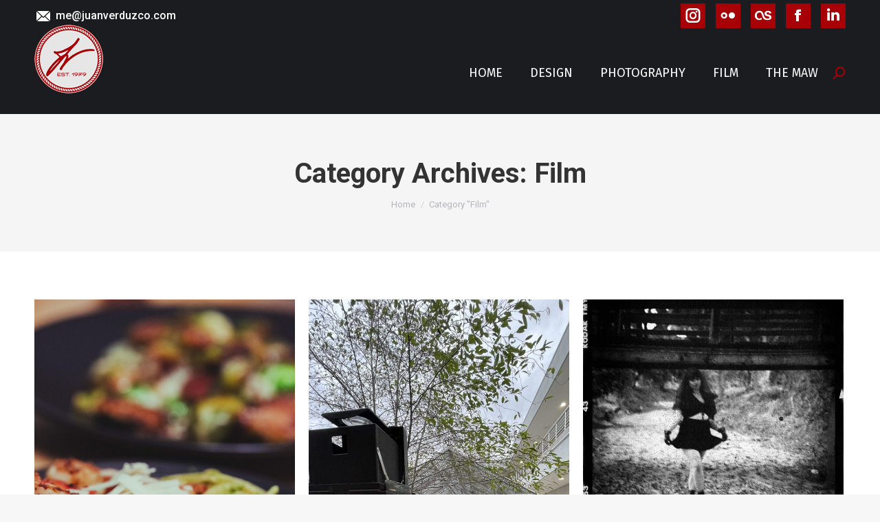

--- FILE ---
content_type: text/html; charset=UTF-8
request_url: https://juanverduzco.com/category/film/
body_size: 18110
content:
<!DOCTYPE html>
<!--[if !(IE 6) | !(IE 7) | !(IE 8)  ]><!-->
<html lang="en-US" class="no-js">
<!--<![endif]-->
<head>
	<meta charset="UTF-8" />
		<meta name="viewport" content="width=device-width, initial-scale=1, maximum-scale=1, user-scalable=0">
		<meta name="theme-color" content="#a80007"/>	<link rel="profile" href="https://gmpg.org/xfn/11" />
	<title>Film &#8211; Juan Verduzco</title>
<meta name='robots' content='max-image-preview:large' />
<link rel='dns-prefetch' href='//maps.googleapis.com' />
<link rel='dns-prefetch' href='//fonts.googleapis.com' />
<link rel='dns-prefetch' href='//c0.wp.com' />
<link rel="alternate" type="application/rss+xml" title="Juan Verduzco &raquo; Feed" href="https://juanverduzco.com/feed/" />
<link rel="alternate" type="application/rss+xml" title="Juan Verduzco &raquo; Comments Feed" href="https://juanverduzco.com/comments/feed/" />
<link rel="alternate" type="application/rss+xml" title="Juan Verduzco &raquo; Film Category Feed" href="https://juanverduzco.com/category/film/feed/" />
<script>
window._wpemojiSettings = {"baseUrl":"https:\/\/s.w.org\/images\/core\/emoji\/14.0.0\/72x72\/","ext":".png","svgUrl":"https:\/\/s.w.org\/images\/core\/emoji\/14.0.0\/svg\/","svgExt":".svg","source":{"concatemoji":"https:\/\/juanverduzco.com\/wp-includes\/js\/wp-emoji-release.min.js?ver=6.1.9"}};
/*! This file is auto-generated */
!function(e,a,t){var n,r,o,i=a.createElement("canvas"),p=i.getContext&&i.getContext("2d");function s(e,t){var a=String.fromCharCode,e=(p.clearRect(0,0,i.width,i.height),p.fillText(a.apply(this,e),0,0),i.toDataURL());return p.clearRect(0,0,i.width,i.height),p.fillText(a.apply(this,t),0,0),e===i.toDataURL()}function c(e){var t=a.createElement("script");t.src=e,t.defer=t.type="text/javascript",a.getElementsByTagName("head")[0].appendChild(t)}for(o=Array("flag","emoji"),t.supports={everything:!0,everythingExceptFlag:!0},r=0;r<o.length;r++)t.supports[o[r]]=function(e){if(p&&p.fillText)switch(p.textBaseline="top",p.font="600 32px Arial",e){case"flag":return s([127987,65039,8205,9895,65039],[127987,65039,8203,9895,65039])?!1:!s([55356,56826,55356,56819],[55356,56826,8203,55356,56819])&&!s([55356,57332,56128,56423,56128,56418,56128,56421,56128,56430,56128,56423,56128,56447],[55356,57332,8203,56128,56423,8203,56128,56418,8203,56128,56421,8203,56128,56430,8203,56128,56423,8203,56128,56447]);case"emoji":return!s([129777,127995,8205,129778,127999],[129777,127995,8203,129778,127999])}return!1}(o[r]),t.supports.everything=t.supports.everything&&t.supports[o[r]],"flag"!==o[r]&&(t.supports.everythingExceptFlag=t.supports.everythingExceptFlag&&t.supports[o[r]]);t.supports.everythingExceptFlag=t.supports.everythingExceptFlag&&!t.supports.flag,t.DOMReady=!1,t.readyCallback=function(){t.DOMReady=!0},t.supports.everything||(n=function(){t.readyCallback()},a.addEventListener?(a.addEventListener("DOMContentLoaded",n,!1),e.addEventListener("load",n,!1)):(e.attachEvent("onload",n),a.attachEvent("onreadystatechange",function(){"complete"===a.readyState&&t.readyCallback()})),(e=t.source||{}).concatemoji?c(e.concatemoji):e.wpemoji&&e.twemoji&&(c(e.twemoji),c(e.wpemoji)))}(window,document,window._wpemojiSettings);
</script>
<style>
img.wp-smiley,
img.emoji {
	display: inline !important;
	border: none !important;
	box-shadow: none !important;
	height: 1em !important;
	width: 1em !important;
	margin: 0 0.07em !important;
	vertical-align: -0.1em !important;
	background: none !important;
	padding: 0 !important;
}
</style>
	<link rel='stylesheet' id='wp-block-library-css' href='https://c0.wp.com/c/6.1.9/wp-includes/css/dist/block-library/style.min.css' media='all' />
<style id='wp-block-library-inline-css'>
.has-text-align-justify{text-align:justify;}
</style>
<style id='wp-block-library-theme-inline-css'>
.wp-block-audio figcaption{color:#555;font-size:13px;text-align:center}.is-dark-theme .wp-block-audio figcaption{color:hsla(0,0%,100%,.65)}.wp-block-audio{margin:0 0 1em}.wp-block-code{border:1px solid #ccc;border-radius:4px;font-family:Menlo,Consolas,monaco,monospace;padding:.8em 1em}.wp-block-embed figcaption{color:#555;font-size:13px;text-align:center}.is-dark-theme .wp-block-embed figcaption{color:hsla(0,0%,100%,.65)}.wp-block-embed{margin:0 0 1em}.blocks-gallery-caption{color:#555;font-size:13px;text-align:center}.is-dark-theme .blocks-gallery-caption{color:hsla(0,0%,100%,.65)}.wp-block-image figcaption{color:#555;font-size:13px;text-align:center}.is-dark-theme .wp-block-image figcaption{color:hsla(0,0%,100%,.65)}.wp-block-image{margin:0 0 1em}.wp-block-pullquote{border-top:4px solid;border-bottom:4px solid;margin-bottom:1.75em;color:currentColor}.wp-block-pullquote__citation,.wp-block-pullquote cite,.wp-block-pullquote footer{color:currentColor;text-transform:uppercase;font-size:.8125em;font-style:normal}.wp-block-quote{border-left:.25em solid;margin:0 0 1.75em;padding-left:1em}.wp-block-quote cite,.wp-block-quote footer{color:currentColor;font-size:.8125em;position:relative;font-style:normal}.wp-block-quote.has-text-align-right{border-left:none;border-right:.25em solid;padding-left:0;padding-right:1em}.wp-block-quote.has-text-align-center{border:none;padding-left:0}.wp-block-quote.is-large,.wp-block-quote.is-style-large,.wp-block-quote.is-style-plain{border:none}.wp-block-search .wp-block-search__label{font-weight:700}.wp-block-search__button{border:1px solid #ccc;padding:.375em .625em}:where(.wp-block-group.has-background){padding:1.25em 2.375em}.wp-block-separator.has-css-opacity{opacity:.4}.wp-block-separator{border:none;border-bottom:2px solid;margin-left:auto;margin-right:auto}.wp-block-separator.has-alpha-channel-opacity{opacity:1}.wp-block-separator:not(.is-style-wide):not(.is-style-dots){width:100px}.wp-block-separator.has-background:not(.is-style-dots){border-bottom:none;height:1px}.wp-block-separator.has-background:not(.is-style-wide):not(.is-style-dots){height:2px}.wp-block-table{margin:"0 0 1em 0"}.wp-block-table thead{border-bottom:3px solid}.wp-block-table tfoot{border-top:3px solid}.wp-block-table td,.wp-block-table th{word-break:normal}.wp-block-table figcaption{color:#555;font-size:13px;text-align:center}.is-dark-theme .wp-block-table figcaption{color:hsla(0,0%,100%,.65)}.wp-block-video figcaption{color:#555;font-size:13px;text-align:center}.is-dark-theme .wp-block-video figcaption{color:hsla(0,0%,100%,.65)}.wp-block-video{margin:0 0 1em}.wp-block-template-part.has-background{padding:1.25em 2.375em;margin-top:0;margin-bottom:0}
</style>
<link rel='stylesheet' id='mediaelement-css' href='https://c0.wp.com/c/6.1.9/wp-includes/js/mediaelement/mediaelementplayer-legacy.min.css' media='all' />
<link rel='stylesheet' id='wp-mediaelement-css' href='https://c0.wp.com/c/6.1.9/wp-includes/js/mediaelement/wp-mediaelement.min.css' media='all' />
<link rel='stylesheet' id='classic-theme-styles-css' href='https://c0.wp.com/c/6.1.9/wp-includes/css/classic-themes.min.css' media='all' />
<style id='global-styles-inline-css'>
body{--wp--preset--color--black: #000000;--wp--preset--color--cyan-bluish-gray: #abb8c3;--wp--preset--color--white: #FFF;--wp--preset--color--pale-pink: #f78da7;--wp--preset--color--vivid-red: #cf2e2e;--wp--preset--color--luminous-vivid-orange: #ff6900;--wp--preset--color--luminous-vivid-amber: #fcb900;--wp--preset--color--light-green-cyan: #7bdcb5;--wp--preset--color--vivid-green-cyan: #00d084;--wp--preset--color--pale-cyan-blue: #8ed1fc;--wp--preset--color--vivid-cyan-blue: #0693e3;--wp--preset--color--vivid-purple: #9b51e0;--wp--preset--color--accent: #a80007;--wp--preset--color--dark-gray: #111;--wp--preset--color--light-gray: #767676;--wp--preset--gradient--vivid-cyan-blue-to-vivid-purple: linear-gradient(135deg,rgba(6,147,227,1) 0%,rgb(155,81,224) 100%);--wp--preset--gradient--light-green-cyan-to-vivid-green-cyan: linear-gradient(135deg,rgb(122,220,180) 0%,rgb(0,208,130) 100%);--wp--preset--gradient--luminous-vivid-amber-to-luminous-vivid-orange: linear-gradient(135deg,rgba(252,185,0,1) 0%,rgba(255,105,0,1) 100%);--wp--preset--gradient--luminous-vivid-orange-to-vivid-red: linear-gradient(135deg,rgba(255,105,0,1) 0%,rgb(207,46,46) 100%);--wp--preset--gradient--very-light-gray-to-cyan-bluish-gray: linear-gradient(135deg,rgb(238,238,238) 0%,rgb(169,184,195) 100%);--wp--preset--gradient--cool-to-warm-spectrum: linear-gradient(135deg,rgb(74,234,220) 0%,rgb(151,120,209) 20%,rgb(207,42,186) 40%,rgb(238,44,130) 60%,rgb(251,105,98) 80%,rgb(254,248,76) 100%);--wp--preset--gradient--blush-light-purple: linear-gradient(135deg,rgb(255,206,236) 0%,rgb(152,150,240) 100%);--wp--preset--gradient--blush-bordeaux: linear-gradient(135deg,rgb(254,205,165) 0%,rgb(254,45,45) 50%,rgb(107,0,62) 100%);--wp--preset--gradient--luminous-dusk: linear-gradient(135deg,rgb(255,203,112) 0%,rgb(199,81,192) 50%,rgb(65,88,208) 100%);--wp--preset--gradient--pale-ocean: linear-gradient(135deg,rgb(255,245,203) 0%,rgb(182,227,212) 50%,rgb(51,167,181) 100%);--wp--preset--gradient--electric-grass: linear-gradient(135deg,rgb(202,248,128) 0%,rgb(113,206,126) 100%);--wp--preset--gradient--midnight: linear-gradient(135deg,rgb(2,3,129) 0%,rgb(40,116,252) 100%);--wp--preset--duotone--dark-grayscale: url('#wp-duotone-dark-grayscale');--wp--preset--duotone--grayscale: url('#wp-duotone-grayscale');--wp--preset--duotone--purple-yellow: url('#wp-duotone-purple-yellow');--wp--preset--duotone--blue-red: url('#wp-duotone-blue-red');--wp--preset--duotone--midnight: url('#wp-duotone-midnight');--wp--preset--duotone--magenta-yellow: url('#wp-duotone-magenta-yellow');--wp--preset--duotone--purple-green: url('#wp-duotone-purple-green');--wp--preset--duotone--blue-orange: url('#wp-duotone-blue-orange');--wp--preset--font-size--small: 13px;--wp--preset--font-size--medium: 20px;--wp--preset--font-size--large: 36px;--wp--preset--font-size--x-large: 42px;--wp--preset--spacing--20: 0.44rem;--wp--preset--spacing--30: 0.67rem;--wp--preset--spacing--40: 1rem;--wp--preset--spacing--50: 1.5rem;--wp--preset--spacing--60: 2.25rem;--wp--preset--spacing--70: 3.38rem;--wp--preset--spacing--80: 5.06rem;}:where(.is-layout-flex){gap: 0.5em;}body .is-layout-flow > .alignleft{float: left;margin-inline-start: 0;margin-inline-end: 2em;}body .is-layout-flow > .alignright{float: right;margin-inline-start: 2em;margin-inline-end: 0;}body .is-layout-flow > .aligncenter{margin-left: auto !important;margin-right: auto !important;}body .is-layout-constrained > .alignleft{float: left;margin-inline-start: 0;margin-inline-end: 2em;}body .is-layout-constrained > .alignright{float: right;margin-inline-start: 2em;margin-inline-end: 0;}body .is-layout-constrained > .aligncenter{margin-left: auto !important;margin-right: auto !important;}body .is-layout-constrained > :where(:not(.alignleft):not(.alignright):not(.alignfull)){max-width: var(--wp--style--global--content-size);margin-left: auto !important;margin-right: auto !important;}body .is-layout-constrained > .alignwide{max-width: var(--wp--style--global--wide-size);}body .is-layout-flex{display: flex;}body .is-layout-flex{flex-wrap: wrap;align-items: center;}body .is-layout-flex > *{margin: 0;}:where(.wp-block-columns.is-layout-flex){gap: 2em;}.has-black-color{color: var(--wp--preset--color--black) !important;}.has-cyan-bluish-gray-color{color: var(--wp--preset--color--cyan-bluish-gray) !important;}.has-white-color{color: var(--wp--preset--color--white) !important;}.has-pale-pink-color{color: var(--wp--preset--color--pale-pink) !important;}.has-vivid-red-color{color: var(--wp--preset--color--vivid-red) !important;}.has-luminous-vivid-orange-color{color: var(--wp--preset--color--luminous-vivid-orange) !important;}.has-luminous-vivid-amber-color{color: var(--wp--preset--color--luminous-vivid-amber) !important;}.has-light-green-cyan-color{color: var(--wp--preset--color--light-green-cyan) !important;}.has-vivid-green-cyan-color{color: var(--wp--preset--color--vivid-green-cyan) !important;}.has-pale-cyan-blue-color{color: var(--wp--preset--color--pale-cyan-blue) !important;}.has-vivid-cyan-blue-color{color: var(--wp--preset--color--vivid-cyan-blue) !important;}.has-vivid-purple-color{color: var(--wp--preset--color--vivid-purple) !important;}.has-black-background-color{background-color: var(--wp--preset--color--black) !important;}.has-cyan-bluish-gray-background-color{background-color: var(--wp--preset--color--cyan-bluish-gray) !important;}.has-white-background-color{background-color: var(--wp--preset--color--white) !important;}.has-pale-pink-background-color{background-color: var(--wp--preset--color--pale-pink) !important;}.has-vivid-red-background-color{background-color: var(--wp--preset--color--vivid-red) !important;}.has-luminous-vivid-orange-background-color{background-color: var(--wp--preset--color--luminous-vivid-orange) !important;}.has-luminous-vivid-amber-background-color{background-color: var(--wp--preset--color--luminous-vivid-amber) !important;}.has-light-green-cyan-background-color{background-color: var(--wp--preset--color--light-green-cyan) !important;}.has-vivid-green-cyan-background-color{background-color: var(--wp--preset--color--vivid-green-cyan) !important;}.has-pale-cyan-blue-background-color{background-color: var(--wp--preset--color--pale-cyan-blue) !important;}.has-vivid-cyan-blue-background-color{background-color: var(--wp--preset--color--vivid-cyan-blue) !important;}.has-vivid-purple-background-color{background-color: var(--wp--preset--color--vivid-purple) !important;}.has-black-border-color{border-color: var(--wp--preset--color--black) !important;}.has-cyan-bluish-gray-border-color{border-color: var(--wp--preset--color--cyan-bluish-gray) !important;}.has-white-border-color{border-color: var(--wp--preset--color--white) !important;}.has-pale-pink-border-color{border-color: var(--wp--preset--color--pale-pink) !important;}.has-vivid-red-border-color{border-color: var(--wp--preset--color--vivid-red) !important;}.has-luminous-vivid-orange-border-color{border-color: var(--wp--preset--color--luminous-vivid-orange) !important;}.has-luminous-vivid-amber-border-color{border-color: var(--wp--preset--color--luminous-vivid-amber) !important;}.has-light-green-cyan-border-color{border-color: var(--wp--preset--color--light-green-cyan) !important;}.has-vivid-green-cyan-border-color{border-color: var(--wp--preset--color--vivid-green-cyan) !important;}.has-pale-cyan-blue-border-color{border-color: var(--wp--preset--color--pale-cyan-blue) !important;}.has-vivid-cyan-blue-border-color{border-color: var(--wp--preset--color--vivid-cyan-blue) !important;}.has-vivid-purple-border-color{border-color: var(--wp--preset--color--vivid-purple) !important;}.has-vivid-cyan-blue-to-vivid-purple-gradient-background{background: var(--wp--preset--gradient--vivid-cyan-blue-to-vivid-purple) !important;}.has-light-green-cyan-to-vivid-green-cyan-gradient-background{background: var(--wp--preset--gradient--light-green-cyan-to-vivid-green-cyan) !important;}.has-luminous-vivid-amber-to-luminous-vivid-orange-gradient-background{background: var(--wp--preset--gradient--luminous-vivid-amber-to-luminous-vivid-orange) !important;}.has-luminous-vivid-orange-to-vivid-red-gradient-background{background: var(--wp--preset--gradient--luminous-vivid-orange-to-vivid-red) !important;}.has-very-light-gray-to-cyan-bluish-gray-gradient-background{background: var(--wp--preset--gradient--very-light-gray-to-cyan-bluish-gray) !important;}.has-cool-to-warm-spectrum-gradient-background{background: var(--wp--preset--gradient--cool-to-warm-spectrum) !important;}.has-blush-light-purple-gradient-background{background: var(--wp--preset--gradient--blush-light-purple) !important;}.has-blush-bordeaux-gradient-background{background: var(--wp--preset--gradient--blush-bordeaux) !important;}.has-luminous-dusk-gradient-background{background: var(--wp--preset--gradient--luminous-dusk) !important;}.has-pale-ocean-gradient-background{background: var(--wp--preset--gradient--pale-ocean) !important;}.has-electric-grass-gradient-background{background: var(--wp--preset--gradient--electric-grass) !important;}.has-midnight-gradient-background{background: var(--wp--preset--gradient--midnight) !important;}.has-small-font-size{font-size: var(--wp--preset--font-size--small) !important;}.has-medium-font-size{font-size: var(--wp--preset--font-size--medium) !important;}.has-large-font-size{font-size: var(--wp--preset--font-size--large) !important;}.has-x-large-font-size{font-size: var(--wp--preset--font-size--x-large) !important;}
.wp-block-navigation a:where(:not(.wp-element-button)){color: inherit;}
:where(.wp-block-columns.is-layout-flex){gap: 2em;}
.wp-block-pullquote{font-size: 1.5em;line-height: 1.6;}
</style>
<link rel='stylesheet' id='contact-form-7-css' href='https://juanverduzco.com/wp-content/plugins/contact-form-7/includes/css/styles.css?ver=5.7.1' media='all' />
<link rel='stylesheet' id='the7-font-css' href='https://juanverduzco.com/wp-content/themes/dt-the7/fonts/icomoon-the7-font/icomoon-the7-font.min.css?ver=11.16.0.1' media='all' />
<link rel='stylesheet' id='the7-awesome-fonts-css' href='https://juanverduzco.com/wp-content/themes/dt-the7/fonts/FontAwesome/css/all.min.css?ver=11.16.0.1' media='all' />
<link rel='stylesheet' id='dt-web-fonts-css' href='https://fonts.googleapis.com/css?family=Roboto:400,500,600,700%7CRoboto+Condensed:400,600,700%7CFira+Sans:400,600,700' media='all' />
<link rel='stylesheet' id='dt-main-css' href='https://juanverduzco.com/wp-content/themes/dt-the7/css/main.min.css?ver=11.16.0.1' media='all' />
<style id='dt-main-inline-css'>
body #load {
  display: block;
  height: 100%;
  overflow: hidden;
  position: fixed;
  width: 100%;
  z-index: 9901;
  opacity: 1;
  visibility: visible;
  transition: all .35s ease-out;
}
.load-wrap {
  width: 100%;
  height: 100%;
  background-position: center center;
  background-repeat: no-repeat;
  text-align: center;
  display: -ms-flexbox;
  display: -ms-flex;
  display: flex;
  -ms-align-items: center;
  -ms-flex-align: center;
  align-items: center;
  -ms-flex-flow: column wrap;
  flex-flow: column wrap;
  -ms-flex-pack: center;
  -ms-justify-content: center;
  justify-content: center;
}
.load-wrap > svg {
  position: absolute;
  top: 50%;
  left: 50%;
  transform: translate(-50%,-50%);
}
#load {
  background: var(--the7-elementor-beautiful-loading-bg,#ffffff);
  --the7-beautiful-spinner-color2: var(--the7-beautiful-spinner-color,#a80007);
}

</style>
<link rel='stylesheet' id='the7-custom-scrollbar-css' href='https://juanverduzco.com/wp-content/themes/dt-the7/lib/custom-scrollbar/custom-scrollbar.min.css?ver=11.16.0.1' media='all' />
<link rel='stylesheet' id='the7-wpbakery-css' href='https://juanverduzco.com/wp-content/themes/dt-the7/css/wpbakery.min.css?ver=11.16.0.1' media='all' />
<link rel='stylesheet' id='the7-core-css' href='https://juanverduzco.com/wp-content/plugins/dt-the7-core/assets/css/post-type.min.css?ver=2.7.10' media='all' />
<link rel='stylesheet' id='the7-css-vars-css' href='https://juanverduzco.com/wp-content/uploads/the7-css/css-vars.css?ver=34cf0afd067c' media='all' />
<link rel='stylesheet' id='dt-custom-css' href='https://juanverduzco.com/wp-content/uploads/the7-css/custom.css?ver=34cf0afd067c' media='all' />
<link rel='stylesheet' id='dt-media-css' href='https://juanverduzco.com/wp-content/uploads/the7-css/media.css?ver=34cf0afd067c' media='all' />
<link rel='stylesheet' id='the7-mega-menu-css' href='https://juanverduzco.com/wp-content/uploads/the7-css/mega-menu.css?ver=34cf0afd067c' media='all' />
<link rel='stylesheet' id='the7-elements-albums-portfolio-css' href='https://juanverduzco.com/wp-content/uploads/the7-css/the7-elements-albums-portfolio.css?ver=34cf0afd067c' media='all' />
<link rel='stylesheet' id='the7-elements-css' href='https://juanverduzco.com/wp-content/uploads/the7-css/post-type-dynamic.css?ver=34cf0afd067c' media='all' />
<link rel='stylesheet' id='style-css' href='https://juanverduzco.com/wp-content/themes/dt-the7/style.css?ver=11.16.0.1' media='all' />
<link rel='stylesheet' id='ultimate-vc-addons-style-min-css' href='https://juanverduzco.com/wp-content/plugins/Ultimate_VC_Addons/assets/min-css/ultimate.min.css?ver=3.19.22' media='all' />
<link rel='stylesheet' id='ultimate-vc-addons-icons-css' href='https://juanverduzco.com/wp-content/plugins/Ultimate_VC_Addons/assets/css/icons.css?ver=3.19.22' media='all' />
<link rel='stylesheet' id='ultimate-vc-addons-vidcons-css' href='https://juanverduzco.com/wp-content/plugins/Ultimate_VC_Addons/assets/fonts/vidcons.css?ver=3.19.22' media='all' />
<link rel='stylesheet' id='jetpack_css-css' href='https://c0.wp.com/p/jetpack/11.7.3/css/jetpack.css' media='all' />
<script src='https://c0.wp.com/c/6.1.9/wp-includes/js/jquery/jquery.min.js' id='jquery-core-js'></script>
<script src='https://c0.wp.com/c/6.1.9/wp-includes/js/jquery/jquery-migrate.min.js' id='jquery-migrate-js'></script>
<script id='dt-above-fold-js-extra'>
var dtLocal = {"themeUrl":"https:\/\/juanverduzco.com\/wp-content\/themes\/dt-the7","passText":"To view this protected post, enter the password below:","moreButtonText":{"loading":"Loading...","loadMore":"Load more"},"postID":"9209","ajaxurl":"https:\/\/juanverduzco.com\/wp-admin\/admin-ajax.php","REST":{"baseUrl":"https:\/\/juanverduzco.com\/wp-json\/the7\/v1","endpoints":{"sendMail":"\/send-mail"}},"contactMessages":{"required":"One or more fields have an error. Please check and try again.","terms":"Please accept the privacy policy.","fillTheCaptchaError":"Please, fill the captcha."},"captchaSiteKey":"","ajaxNonce":"51b6897651","pageData":{"type":"archive","template":"archive","layout":"masonry"},"themeSettings":{"smoothScroll":"off","lazyLoading":false,"desktopHeader":{"height":120},"ToggleCaptionEnabled":"disabled","ToggleCaption":"Navigation","floatingHeader":{"showAfter":120,"showMenu":true,"height":110,"logo":{"showLogo":true,"html":"<img class=\" preload-me\" src=\"https:\/\/juanverduzco.com\/wp-content\/uploads\/2020\/05\/JVSeal-2020-100x100-1.png\" srcset=\"https:\/\/juanverduzco.com\/wp-content\/uploads\/2020\/05\/JVSeal-2020-100x100-1.png 100w, https:\/\/juanverduzco.com\/wp-content\/uploads\/2020\/05\/JVSeal-2020-Small.png 256w\" width=\"100\" height=\"100\"   sizes=\"100px\" alt=\"Juan Verduzco\" \/>","url":"https:\/\/juanverduzco.com\/"}},"topLine":{"floatingTopLine":{"logo":{"showLogo":false,"html":""}}},"mobileHeader":{"firstSwitchPoint":778,"secondSwitchPoint":0,"firstSwitchPointHeight":50,"secondSwitchPointHeight":50,"mobileToggleCaptionEnabled":"disabled","mobileToggleCaption":"Menu"},"stickyMobileHeaderFirstSwitch":{"logo":{"html":"<img class=\" preload-me\" src=\"https:\/\/juanverduzco.com\/wp-content\/uploads\/2020\/05\/JVSeal-2020-100x100-1.png\" srcset=\"https:\/\/juanverduzco.com\/wp-content\/uploads\/2020\/05\/JVSeal-2020-100x100-1.png 100w, https:\/\/juanverduzco.com\/wp-content\/uploads\/2020\/05\/JVSeal-2020-Small.png 256w\" width=\"100\" height=\"100\"   sizes=\"100px\" alt=\"Juan Verduzco\" \/>"}},"stickyMobileHeaderSecondSwitch":{"logo":{"html":"<img class=\" preload-me\" src=\"https:\/\/juanverduzco.com\/wp-content\/uploads\/2020\/05\/JVSeal-2020-100x100-1.png\" srcset=\"https:\/\/juanverduzco.com\/wp-content\/uploads\/2020\/05\/JVSeal-2020-100x100-1.png 100w, https:\/\/juanverduzco.com\/wp-content\/uploads\/2020\/05\/JVSeal-2020-Small.png 256w\" width=\"100\" height=\"100\"   sizes=\"100px\" alt=\"Juan Verduzco\" \/>"}},"sidebar":{"switchPoint":992},"boxedWidth":"1340px"},"VCMobileScreenWidth":"768"};
var dtShare = {"shareButtonText":{"facebook":"Share on Facebook","twitter":"Share on X","pinterest":"Pin it","linkedin":"Share on Linkedin","whatsapp":"Share on Whatsapp"},"overlayOpacity":"85"};
</script>
<script src='https://juanverduzco.com/wp-content/themes/dt-the7/js/above-the-fold.min.js?ver=11.16.0.1' id='dt-above-fold-js'></script>
<script src='https://juanverduzco.com/wp-content/plugins/Ultimate_VC_Addons/assets/min-js/modernizr-custom.min.js?ver=3.19.22' id='ultimate-vc-addons-modernizr-js'></script>
<script src='https://juanverduzco.com/wp-content/plugins/Ultimate_VC_Addons/assets/min-js/jquery-ui.min.js?ver=3.19.22' id='jquery_ui-js'></script>
<script src='https://maps.googleapis.com/maps/api/js' id='ultimate-vc-addons-googleapis-js'></script>
<script src='https://c0.wp.com/c/6.1.9/wp-includes/js/jquery/ui/core.min.js' id='jquery-ui-core-js'></script>
<script src='https://c0.wp.com/c/6.1.9/wp-includes/js/jquery/ui/mouse.min.js' id='jquery-ui-mouse-js'></script>
<script src='https://c0.wp.com/c/6.1.9/wp-includes/js/jquery/ui/slider.min.js' id='jquery-ui-slider-js'></script>
<script src='https://juanverduzco.com/wp-content/plugins/Ultimate_VC_Addons/assets/min-js/jquery-ui-labeledslider.min.js?ver=3.19.22' id='ultimate-vc-addons_range_tick-js'></script>
<script src='https://juanverduzco.com/wp-content/plugins/Ultimate_VC_Addons/assets/min-js/ultimate.min.js?ver=3.19.22' id='ultimate-vc-addons-script-js'></script>
<script src='https://juanverduzco.com/wp-content/plugins/Ultimate_VC_Addons/assets/min-js/modal-all.min.js?ver=3.19.22' id='ultimate-vc-addons-modal-all-js'></script>
<script src='https://juanverduzco.com/wp-content/plugins/Ultimate_VC_Addons/assets/min-js/jparallax.min.js?ver=3.19.22' id='ultimate-vc-addons-jquery.shake-js'></script>
<script src='https://juanverduzco.com/wp-content/plugins/Ultimate_VC_Addons/assets/min-js/vhparallax.min.js?ver=3.19.22' id='ultimate-vc-addons-jquery.vhparallax-js'></script>
<script src='https://juanverduzco.com/wp-content/plugins/Ultimate_VC_Addons/assets/min-js/ultimate_bg.min.js?ver=3.19.22' id='ultimate-vc-addons-row-bg-js'></script>
<script src='https://juanverduzco.com/wp-content/plugins/Ultimate_VC_Addons/assets/min-js/mb-YTPlayer.min.js?ver=3.19.22' id='ultimate-vc-addons-jquery.ytplayer-js'></script>
<link rel="https://api.w.org/" href="https://juanverduzco.com/wp-json/" /><link rel="alternate" type="application/json" href="https://juanverduzco.com/wp-json/wp/v2/categories/89" /><link rel="EditURI" type="application/rsd+xml" title="RSD" href="https://juanverduzco.com/xmlrpc.php?rsd" />
<link rel="wlwmanifest" type="application/wlwmanifest+xml" href="https://juanverduzco.com/wp-includes/wlwmanifest.xml" />
<meta name="generator" content="WordPress 6.1.9" />
	<style>img#wpstats{display:none}</style>
		<script type='text/javascript'>
				jQuery(document).ready(function($) {
				var ult_smooth_speed = 480;
				var ult_smooth_step = 80;
				$('html').attr('data-ult_smooth_speed',ult_smooth_speed).attr('data-ult_smooth_step',ult_smooth_step);
				});
			</script><meta name="generator" content="Powered by WPBakery Page Builder - drag and drop page builder for WordPress."/>
<meta name="generator" content="Powered by Slider Revolution 6.7.35 - responsive, Mobile-Friendly Slider Plugin for WordPress with comfortable drag and drop interface." />
<script type="text/javascript" id="the7-loader-script">
document.addEventListener("DOMContentLoaded", function(event) {
	var load = document.getElementById("load");
	if(!load.classList.contains('loader-removed')){
		var removeLoading = setTimeout(function() {
			load.className += " loader-removed";
		}, 300);
	}
});
</script>
		<link rel="icon" href="https://juanverduzco.com/wp-content/uploads/2024/10/Pentaprism.png" type="image/png" sizes="16x16"/><link rel="icon" href="https://juanverduzco.com/wp-content/uploads/2024/10/Pentaprism.png" type="image/png" sizes="32x32"/><link rel="apple-touch-icon" href="https://juanverduzco.com/wp-content/uploads/2020/05/JVSeal-2020-Tiny.png"><link rel="apple-touch-icon" sizes="76x76" href="https://juanverduzco.com/wp-content/uploads/2020/05/JVSeal-2020-100x100-1.png"><link rel="apple-touch-icon" sizes="120x120" href="https://juanverduzco.com/wp-content/uploads/2020/05/JVSeal-2020-128.png"><link rel="apple-touch-icon" sizes="152x152" href="https://juanverduzco.com/wp-content/uploads/2020/05/JVSeal-2020-Small.png"><script data-jetpack-boost="ignore">function setREVStartSize(e){
			//window.requestAnimationFrame(function() {
				window.RSIW = window.RSIW===undefined ? window.innerWidth : window.RSIW;
				window.RSIH = window.RSIH===undefined ? window.innerHeight : window.RSIH;
				try {
					var pw = document.getElementById(e.c).parentNode.offsetWidth,
						newh;
					pw = pw===0 || isNaN(pw) || (e.l=="fullwidth" || e.layout=="fullwidth") ? window.RSIW : pw;
					e.tabw = e.tabw===undefined ? 0 : parseInt(e.tabw);
					e.thumbw = e.thumbw===undefined ? 0 : parseInt(e.thumbw);
					e.tabh = e.tabh===undefined ? 0 : parseInt(e.tabh);
					e.thumbh = e.thumbh===undefined ? 0 : parseInt(e.thumbh);
					e.tabhide = e.tabhide===undefined ? 0 : parseInt(e.tabhide);
					e.thumbhide = e.thumbhide===undefined ? 0 : parseInt(e.thumbhide);
					e.mh = e.mh===undefined || e.mh=="" || e.mh==="auto" ? 0 : parseInt(e.mh,0);
					if(e.layout==="fullscreen" || e.l==="fullscreen")
						newh = Math.max(e.mh,window.RSIH);
					else{
						e.gw = Array.isArray(e.gw) ? e.gw : [e.gw];
						for (var i in e.rl) if (e.gw[i]===undefined || e.gw[i]===0) e.gw[i] = e.gw[i-1];
						e.gh = e.el===undefined || e.el==="" || (Array.isArray(e.el) && e.el.length==0)? e.gh : e.el;
						e.gh = Array.isArray(e.gh) ? e.gh : [e.gh];
						for (var i in e.rl) if (e.gh[i]===undefined || e.gh[i]===0) e.gh[i] = e.gh[i-1];
											
						var nl = new Array(e.rl.length),
							ix = 0,
							sl;
						e.tabw = e.tabhide>=pw ? 0 : e.tabw;
						e.thumbw = e.thumbhide>=pw ? 0 : e.thumbw;
						e.tabh = e.tabhide>=pw ? 0 : e.tabh;
						e.thumbh = e.thumbhide>=pw ? 0 : e.thumbh;
						for (var i in e.rl) nl[i] = e.rl[i]<window.RSIW ? 0 : e.rl[i];
						sl = nl[0];
						for (var i in nl) if (sl>nl[i] && nl[i]>0) { sl = nl[i]; ix=i;}
						var m = pw>(e.gw[ix]+e.tabw+e.thumbw) ? 1 : (pw-(e.tabw+e.thumbw)) / (e.gw[ix]);
						newh =  (e.gh[ix] * m) + (e.tabh + e.thumbh);
					}
					var el = document.getElementById(e.c);
					if (el!==null && el) el.style.height = newh+"px";
					el = document.getElementById(e.c+"_wrapper");
					if (el!==null && el) {
						el.style.height = newh+"px";
						el.style.display = "block";
					}
				} catch(e){
					console.log("Failure at Presize of Slider:" + e)
				}
			//});
		  };</script>
<noscript><style> .wpb_animate_when_almost_visible { opacity: 1; }</style></noscript><style id='the7-custom-inline-css' type='text/css'>
/*Margins for navigation in photo albums*/
.project-navigation {
top: 20px;
right: 90px; 
}
</style>
</head>
<body id="the7-body" class="archive category category-film category-89 wp-embed-responsive the7-core-ver-2.7.10 layout-masonry description-under-image dt-responsive-on right-mobile-menu-close-icon ouside-menu-close-icon mobile-hamburger-close-bg-enable mobile-hamburger-close-bg-hover-enable  rotate-medium-mobile-menu-close-icon fade-medium-menu-close-icon srcset-enabled btn-flat custom-btn-color custom-btn-hover-color phantom-sticky phantom-line-decoration phantom-main-logo-on sticky-mobile-header top-header first-switch-logo-left first-switch-menu-right second-switch-logo-left second-switch-menu-right right-mobile-menu layzr-loading-on popup-message-style the7-ver-11.16.0.1 dt-fa-compatibility wpb-js-composer js-comp-ver-6.9.0 vc_responsive">
<svg xmlns="http://www.w3.org/2000/svg" viewBox="0 0 0 0" width="0" height="0" focusable="false" role="none" style="visibility: hidden; position: absolute; left: -9999px; overflow: hidden;" ><defs><filter id="wp-duotone-dark-grayscale"><feColorMatrix color-interpolation-filters="sRGB" type="matrix" values=" .299 .587 .114 0 0 .299 .587 .114 0 0 .299 .587 .114 0 0 .299 .587 .114 0 0 " /><feComponentTransfer color-interpolation-filters="sRGB" ><feFuncR type="table" tableValues="0 0.49803921568627" /><feFuncG type="table" tableValues="0 0.49803921568627" /><feFuncB type="table" tableValues="0 0.49803921568627" /><feFuncA type="table" tableValues="1 1" /></feComponentTransfer><feComposite in2="SourceGraphic" operator="in" /></filter></defs></svg><svg xmlns="http://www.w3.org/2000/svg" viewBox="0 0 0 0" width="0" height="0" focusable="false" role="none" style="visibility: hidden; position: absolute; left: -9999px; overflow: hidden;" ><defs><filter id="wp-duotone-grayscale"><feColorMatrix color-interpolation-filters="sRGB" type="matrix" values=" .299 .587 .114 0 0 .299 .587 .114 0 0 .299 .587 .114 0 0 .299 .587 .114 0 0 " /><feComponentTransfer color-interpolation-filters="sRGB" ><feFuncR type="table" tableValues="0 1" /><feFuncG type="table" tableValues="0 1" /><feFuncB type="table" tableValues="0 1" /><feFuncA type="table" tableValues="1 1" /></feComponentTransfer><feComposite in2="SourceGraphic" operator="in" /></filter></defs></svg><svg xmlns="http://www.w3.org/2000/svg" viewBox="0 0 0 0" width="0" height="0" focusable="false" role="none" style="visibility: hidden; position: absolute; left: -9999px; overflow: hidden;" ><defs><filter id="wp-duotone-purple-yellow"><feColorMatrix color-interpolation-filters="sRGB" type="matrix" values=" .299 .587 .114 0 0 .299 .587 .114 0 0 .299 .587 .114 0 0 .299 .587 .114 0 0 " /><feComponentTransfer color-interpolation-filters="sRGB" ><feFuncR type="table" tableValues="0.54901960784314 0.98823529411765" /><feFuncG type="table" tableValues="0 1" /><feFuncB type="table" tableValues="0.71764705882353 0.25490196078431" /><feFuncA type="table" tableValues="1 1" /></feComponentTransfer><feComposite in2="SourceGraphic" operator="in" /></filter></defs></svg><svg xmlns="http://www.w3.org/2000/svg" viewBox="0 0 0 0" width="0" height="0" focusable="false" role="none" style="visibility: hidden; position: absolute; left: -9999px; overflow: hidden;" ><defs><filter id="wp-duotone-blue-red"><feColorMatrix color-interpolation-filters="sRGB" type="matrix" values=" .299 .587 .114 0 0 .299 .587 .114 0 0 .299 .587 .114 0 0 .299 .587 .114 0 0 " /><feComponentTransfer color-interpolation-filters="sRGB" ><feFuncR type="table" tableValues="0 1" /><feFuncG type="table" tableValues="0 0.27843137254902" /><feFuncB type="table" tableValues="0.5921568627451 0.27843137254902" /><feFuncA type="table" tableValues="1 1" /></feComponentTransfer><feComposite in2="SourceGraphic" operator="in" /></filter></defs></svg><svg xmlns="http://www.w3.org/2000/svg" viewBox="0 0 0 0" width="0" height="0" focusable="false" role="none" style="visibility: hidden; position: absolute; left: -9999px; overflow: hidden;" ><defs><filter id="wp-duotone-midnight"><feColorMatrix color-interpolation-filters="sRGB" type="matrix" values=" .299 .587 .114 0 0 .299 .587 .114 0 0 .299 .587 .114 0 0 .299 .587 .114 0 0 " /><feComponentTransfer color-interpolation-filters="sRGB" ><feFuncR type="table" tableValues="0 0" /><feFuncG type="table" tableValues="0 0.64705882352941" /><feFuncB type="table" tableValues="0 1" /><feFuncA type="table" tableValues="1 1" /></feComponentTransfer><feComposite in2="SourceGraphic" operator="in" /></filter></defs></svg><svg xmlns="http://www.w3.org/2000/svg" viewBox="0 0 0 0" width="0" height="0" focusable="false" role="none" style="visibility: hidden; position: absolute; left: -9999px; overflow: hidden;" ><defs><filter id="wp-duotone-magenta-yellow"><feColorMatrix color-interpolation-filters="sRGB" type="matrix" values=" .299 .587 .114 0 0 .299 .587 .114 0 0 .299 .587 .114 0 0 .299 .587 .114 0 0 " /><feComponentTransfer color-interpolation-filters="sRGB" ><feFuncR type="table" tableValues="0.78039215686275 1" /><feFuncG type="table" tableValues="0 0.94901960784314" /><feFuncB type="table" tableValues="0.35294117647059 0.47058823529412" /><feFuncA type="table" tableValues="1 1" /></feComponentTransfer><feComposite in2="SourceGraphic" operator="in" /></filter></defs></svg><svg xmlns="http://www.w3.org/2000/svg" viewBox="0 0 0 0" width="0" height="0" focusable="false" role="none" style="visibility: hidden; position: absolute; left: -9999px; overflow: hidden;" ><defs><filter id="wp-duotone-purple-green"><feColorMatrix color-interpolation-filters="sRGB" type="matrix" values=" .299 .587 .114 0 0 .299 .587 .114 0 0 .299 .587 .114 0 0 .299 .587 .114 0 0 " /><feComponentTransfer color-interpolation-filters="sRGB" ><feFuncR type="table" tableValues="0.65098039215686 0.40392156862745" /><feFuncG type="table" tableValues="0 1" /><feFuncB type="table" tableValues="0.44705882352941 0.4" /><feFuncA type="table" tableValues="1 1" /></feComponentTransfer><feComposite in2="SourceGraphic" operator="in" /></filter></defs></svg><svg xmlns="http://www.w3.org/2000/svg" viewBox="0 0 0 0" width="0" height="0" focusable="false" role="none" style="visibility: hidden; position: absolute; left: -9999px; overflow: hidden;" ><defs><filter id="wp-duotone-blue-orange"><feColorMatrix color-interpolation-filters="sRGB" type="matrix" values=" .299 .587 .114 0 0 .299 .587 .114 0 0 .299 .587 .114 0 0 .299 .587 .114 0 0 " /><feComponentTransfer color-interpolation-filters="sRGB" ><feFuncR type="table" tableValues="0.098039215686275 1" /><feFuncG type="table" tableValues="0 0.66274509803922" /><feFuncB type="table" tableValues="0.84705882352941 0.41960784313725" /><feFuncA type="table" tableValues="1 1" /></feComponentTransfer><feComposite in2="SourceGraphic" operator="in" /></filter></defs></svg><!-- The7 11.16.0.1 -->
<div id="load" class="ring-loader">
	<div class="load-wrap">
<style type="text/css">
    .the7-spinner {
        width: 72px;
        height: 72px;
        position: relative;
    }
    .the7-spinner > div {
        border-radius: 50%;
        width: 9px;
        left: 0;
        box-sizing: border-box;
        display: block;
        position: absolute;
        border: 9px solid #fff;
        width: 72px;
        height: 72px;
    }
    .the7-spinner-ring-bg{
        opacity: 0.25;
    }
    div.the7-spinner-ring {
        animation: spinner-animation 0.8s cubic-bezier(1, 1, 1, 1) infinite;
        border-color:var(--the7-beautiful-spinner-color2) transparent transparent transparent;
    }

    @keyframes spinner-animation{
        from{
            transform: rotate(0deg);
        }
        to {
            transform: rotate(360deg);
        }
    }
</style>

<div class="the7-spinner">
    <div class="the7-spinner-ring-bg"></div>
    <div class="the7-spinner-ring"></div>
</div></div>
</div>
<div id="page" >
	<a class="skip-link screen-reader-text" href="#content">Skip to content</a>

<div class="masthead inline-header right widgets full-width surround shadow-mobile-header-decoration animate-position-mobile-menu-icon dt-parent-menu-clickable show-sub-menu-on-hover"  role="banner">

	<div class="top-bar full-width-line top-bar-line-hide">
	<div class="top-bar-bg" ></div>
	<div class="left-widgets mini-widgets"><a href="mailto:me@juanverduzco.com" class="mini-contacts email show-on-desktop near-logo-first-switch in-menu-second-switch"><i class="fa-fw icomoon-the7-font-the7-mail-05"></i>me@juanverduzco.com</a></div><div class="right-widgets mini-widgets"><div class="soc-ico show-on-desktop in-menu-first-switch in-menu-second-switch accent-bg disabled-border border-off hover-custom-bg hover-disabled-border  hover-border-off"><a title="Instagram page opens in new window" href="https://www.instagram.com/juanmverduzco/" target="_blank" class="instagram"><span class="soc-font-icon"></span><span class="screen-reader-text">Instagram page opens in new window</span></a><a title="Flickr page opens in new window" href="http://www.flickr.com/photos/juanverduzco/" target="_blank" class="flickr"><span class="soc-font-icon"></span><span class="screen-reader-text">Flickr page opens in new window</span></a><a title="Lastfm page opens in new window" href="http://www.last.fm/user/Encephalon" target="_blank" class="lastfm"><span class="soc-font-icon"></span><span class="screen-reader-text">Lastfm page opens in new window</span></a><a title="Facebook page opens in new window" href="https://www.facebook.com/professionalpixelpusher/" target="_blank" class="facebook"><span class="soc-font-icon"></span><span class="screen-reader-text">Facebook page opens in new window</span></a><a title="Linkedin page opens in new window" href="http://www.linkedin.com/in/juanverduzco" target="_blank" class="linkedin"><span class="soc-font-icon"></span><span class="screen-reader-text">Linkedin page opens in new window</span></a></div></div></div>

	<header class="header-bar">

		<div class="branding">
	<div id="site-title" class="assistive-text">Juan Verduzco</div>
	<div id="site-description" class="assistive-text">Professional Pixel Pusher</div>
	<a class="same-logo" href="https://juanverduzco.com/"><img class=" preload-me" src="https://juanverduzco.com/wp-content/uploads/2020/05/JVSeal-2020-100x100-1.png" srcset="https://juanverduzco.com/wp-content/uploads/2020/05/JVSeal-2020-100x100-1.png 100w, https://juanverduzco.com/wp-content/uploads/2020/05/JVSeal-2020-Small.png 256w" width="100" height="100"   sizes="100px" alt="Juan Verduzco" /></a></div>

		<ul id="primary-menu" class="main-nav underline-decoration l-to-r-line level-arrows-on"><li class="menu-item menu-item-type-post_type menu-item-object-page menu-item-home menu-item-5936 first depth-0"><a href='https://juanverduzco.com/' data-level='1'><span class="menu-item-text"><span class="menu-text">Home</span></span></a></li> <li class="menu-item menu-item-type-taxonomy menu-item-object-dt_portfolio_category menu-item-5879 depth-0"><a href='https://juanverduzco.com/project-category/graphicdesign/' data-level='1'><span class="menu-item-text"><span class="menu-text">Design</span></span></a></li> <li class="menu-item menu-item-type-taxonomy menu-item-object-dt_portfolio_category menu-item-5878 depth-0"><a href='https://juanverduzco.com/project-category/photography/' data-level='1'><span class="menu-item-text"><span class="menu-text">Photography</span></span></a></li> <li class="menu-item menu-item-type-taxonomy menu-item-object-dt_portfolio_category menu-item-8097 depth-0"><a href='https://juanverduzco.com/project-category/film/' data-level='1'><span class="menu-item-text"><span class="menu-text">Film</span></span></a></li> <li class="menu-item menu-item-type-post_type menu-item-object-page menu-item-12104 last depth-0"><a href='https://juanverduzco.com/themaw/' data-level='1'><span class="menu-item-text"><span class="menu-text">The Maw</span></span></a></li> </ul>
		<div class="mini-widgets"><div class="mini-search show-on-desktop near-logo-first-switch near-logo-second-switch popup-search custom-icon"><form class="searchform mini-widget-searchform" role="search" method="get" action="https://juanverduzco.com/">

	<div class="screen-reader-text">Search:</div>

	
		<a href="" class="submit text-disable"><i class=" mw-icon the7-mw-icon-search-bold"></i></a>
		<div class="popup-search-wrap">
			<input type="text" aria-label="Search" class="field searchform-s" name="s" value="" placeholder="Type and hit enter …" title="Search form"/>
			<a href="" class="search-icon"><i class="the7-mw-icon-search-bold"></i></a>
		</div>

			<input type="submit" class="assistive-text searchsubmit" value="Go!"/>
</form>
</div></div>
	</header>

</div>
<div role="navigation" aria-label="Main Menu" class="dt-mobile-header mobile-menu-show-divider">
	<div class="dt-close-mobile-menu-icon" aria-label="Close" role="button"><div class="close-line-wrap"><span class="close-line"></span><span class="close-line"></span><span class="close-line"></span></div></div>	<ul id="mobile-menu" class="mobile-main-nav">
		<li class="menu-item menu-item-type-post_type menu-item-object-page menu-item-home menu-item-5936 first depth-0"><a href='https://juanverduzco.com/' data-level='1'><span class="menu-item-text"><span class="menu-text">Home</span></span></a></li> <li class="menu-item menu-item-type-taxonomy menu-item-object-dt_portfolio_category menu-item-5879 depth-0"><a href='https://juanverduzco.com/project-category/graphicdesign/' data-level='1'><span class="menu-item-text"><span class="menu-text">Design</span></span></a></li> <li class="menu-item menu-item-type-taxonomy menu-item-object-dt_portfolio_category menu-item-5878 depth-0"><a href='https://juanverduzco.com/project-category/photography/' data-level='1'><span class="menu-item-text"><span class="menu-text">Photography</span></span></a></li> <li class="menu-item menu-item-type-taxonomy menu-item-object-dt_portfolio_category menu-item-8097 depth-0"><a href='https://juanverduzco.com/project-category/film/' data-level='1'><span class="menu-item-text"><span class="menu-text">Film</span></span></a></li> <li class="menu-item menu-item-type-post_type menu-item-object-page menu-item-12104 last depth-0"><a href='https://juanverduzco.com/themaw/' data-level='1'><span class="menu-item-text"><span class="menu-text">The Maw</span></span></a></li> 	</ul>
	<div class='mobile-mini-widgets-in-menu'></div>
</div>

		<div class="page-title title-center solid-bg breadcrumbs-mobile-off page-title-responsive-enabled">
			<div class="wf-wrap">

				<div class="page-title-head hgroup"><h1 >Category Archives: <span>Film</span></h1></div><div class="page-title-breadcrumbs"><div class="assistive-text">You are here:</div><ol class="breadcrumbs text-small" itemscope itemtype="https://schema.org/BreadcrumbList"><li itemprop="itemListElement" itemscope itemtype="https://schema.org/ListItem"><a itemprop="item" href="https://juanverduzco.com/" title="Home"><span itemprop="name">Home</span></a><meta itemprop="position" content="1" /></li><li class="current" itemprop="itemListElement" itemscope itemtype="https://schema.org/ListItem"><span itemprop="name">Category "Film"</span><meta itemprop="position" content="2" /></li></ol></div>			</div>
		</div>

		

<div id="main" class="sidebar-none sidebar-divider-off">

	
	<div class="main-gradient"></div>
	<div class="wf-wrap">
	<div class="wf-container-main">

	

	<!-- Content -->
	<div id="content" class="content" role="main">

		<div class="wf-container loading-effect-fade-in iso-container bg-under-post description-under-image content-align-left" data-padding="10px" data-cur-page="1" data-width="320px" data-columns="3">
<div class="wf-cell iso-item" data-post-id="9209" data-date="2023-02-13T23:39:00-08:00" data-name="Shrimp Pesto &amp; Brussels Sprouts">
	<article class="post post-9209 type-post status-publish format-standard has-post-thumbnail hentry category-food category-home-cooking category-supplies tag-camera tag-canon tag-food tag-food-photo tag-food-photography tag-lighting tag-macro tag-photography tag-shrimp tag-visalia category-300 category-301 category-100 bg-on fullwidth-img description-off">

		
			<div class="blog-media wf-td">

				<p><a href="https://juanverduzco.com/2023/02/shrimp-pesto-brussels-sprouts/" class="alignnone rollover layzr-bg" ><img class="preload-me iso-lazy-load aspect" src="data:image/svg+xml,%3Csvg%20xmlns%3D&#39;http%3A%2F%2Fwww.w3.org%2F2000%2Fsvg&#39;%20viewBox%3D&#39;0%200%20720%201080&#39;%2F%3E" data-src="https://juanverduzco.com/wp-content/uploads/2023/02/shrimppestoandbrussels-1-scaled-720x1080.jpg" data-srcset="https://juanverduzco.com/wp-content/uploads/2023/02/shrimppestoandbrussels-1-scaled-720x1080.jpg 720w, https://juanverduzco.com/wp-content/uploads/2023/02/shrimppestoandbrussels-1-scaled-1440x2160.jpg 1440w" loading="eager" style="--ratio: 720 / 1080" sizes="(max-width: 720px) 100vw, 720px" alt="" title="shrimppestoandbrussels-1" width="720" height="1080"  /></a></p>
			</div>

		
		<div class="blog-content wf-td">
			<h3 class="entry-title"><a href="https://juanverduzco.com/2023/02/shrimp-pesto-brussels-sprouts/" title="Shrimp Pesto &amp; Brussels Sprouts" rel="bookmark">Shrimp Pesto &amp; Brussels Sprouts</a></h3>

			<div class="entry-meta"><span class="category-link"><a href="https://juanverduzco.com/category/food-and-drink/food/" >Food</a>, <a href="https://juanverduzco.com/category/food-and-drink/home-cooking/" >Home Cooking</a>, <a href="https://juanverduzco.com/category/film/supplies/" >Supplies</a></span><a class="author vcard" href="https://juanverduzco.com/author/juan/" title="View all posts by Juan" rel="author">By <span class="fn">Juan</span></a><a href="https://juanverduzco.com/2023/02/13/" title="11:39 PM" class="data-link" rel="bookmark"><time class="entry-date updated" datetime="2023-02-13T23:39:00-08:00">February 13, 2023</time></a></div><p>Made pesto for dinner and decided to make some cheesy Brussels sprouts with them.</p>

		</div>

	</article>

</div>
<div class="wf-cell iso-item" data-post-id="8981" data-date="2023-01-07T19:28:17-08:00" data-name="Once A Giant">
	<article class="post post-8981 type-post status-publish format-standard has-post-thumbnail hentry category-camera category-film category-lens category-photography category-street-photography category-uncategorized tag-camera tag-college tag-college-of-the-sequoias tag-cos tag-film tag-lighting tag-photography tag-studio tag-visalia category-83 category-89 category-91 category-22 category-261 category-1 bg-on fullwidth-img description-off">

		
			<div class="blog-media wf-td">

				<p><a href="https://juanverduzco.com/2023/01/once-a-giant/" class="alignnone rollover layzr-bg" ><img class="preload-me iso-lazy-load aspect" src="data:image/svg+xml,%3Csvg%20xmlns%3D&#39;http%3A%2F%2Fwww.w3.org%2F2000%2Fsvg&#39;%20viewBox%3D&#39;0%200%20720%201280&#39;%2F%3E" data-src="https://juanverduzco.com/wp-content/uploads/2023/01/img_8076-scaled-720x1280.jpg" data-srcset="https://juanverduzco.com/wp-content/uploads/2023/01/img_8076-scaled-720x1280.jpg 720w, https://juanverduzco.com/wp-content/uploads/2023/01/img_8076-scaled.jpg 1440w" loading="eager" style="--ratio: 720 / 1280" sizes="(max-width: 720px) 100vw, 720px" alt="" title="img_8076" width="720" height="1280"  /></a></p>
			</div>

		
		<div class="blog-content wf-td">
			<h3 class="entry-title"><a href="https://juanverduzco.com/2023/01/once-a-giant/" title="Once A Giant" rel="bookmark">Once A Giant</a></h3>

			<div class="entry-meta"><span class="category-link"><a href="https://juanverduzco.com/category/photography/camera/" >Camera</a>, <a href="https://juanverduzco.com/category/film/" >Film</a>, <a href="https://juanverduzco.com/category/photography/lens/" >Lens</a>, <a href="https://juanverduzco.com/category/photography/" >Photography</a>, <a href="https://juanverduzco.com/category/photography/street-photography/" >Street Photography</a>, <a href="https://juanverduzco.com/category/uncategorized/" >Uncategorized</a></span><a class="author vcard" href="https://juanverduzco.com/author/juan/" title="View all posts by Juan" rel="author">By <span class="fn">Juan</span></a><a href="https://juanverduzco.com/2023/01/07/" title="7:28 PM" class="data-link" rel="bookmark"><time class="entry-date updated" datetime="2023-01-07T19:28:17-08:00">January 7, 2023</time></a></div><p>21 years. That’s how long it’s been since I was last a student here on this campus. I was a kid. A kid with a drinking problem, at that. I don’t remember a lot from my days here, but I do remember always feeling so small on campus. Like, physically small. The campus always felt&hellip;</p>

		</div>

	</article>

</div>
<div class="wf-cell iso-item" data-post-id="8910" data-date="2022-09-29T20:52:00-07:00" data-name="Spooky Film Outtakes with Mikala">
	<article class="post post-8910 type-post status-publish format-standard has-post-thumbnail hentry category-camera category-film category-lens category-lighting category-photography tag-canon tag-film tag-lighting tag-photography category-83 category-89 category-91 category-92 category-22 bg-on fullwidth-img description-off">

		
			<div class="blog-media wf-td">

				<p><a href="https://juanverduzco.com/2022/09/spooky-film-outtakes-with-mikala/" class="alignnone rollover layzr-bg" ><img class="preload-me iso-lazy-load aspect" src="data:image/svg+xml,%3Csvg%20xmlns%3D&#39;http%3A%2F%2Fwww.w3.org%2F2000%2Fsvg&#39;%20viewBox%3D&#39;0%200%20720%20720&#39;%2F%3E" data-src="https://juanverduzco.com/wp-content/uploads/2022/12/MikalaFilm-720x720.png" data-srcset="https://juanverduzco.com/wp-content/uploads/2022/12/MikalaFilm-720x720.png 720w, https://juanverduzco.com/wp-content/uploads/2022/12/MikalaFilm.png 1275w" loading="eager" style="--ratio: 720 / 720" sizes="(max-width: 720px) 100vw, 720px" alt="" title="MikalaFilm" width="720" height="720"  /></a></p>
			</div>

		
		<div class="blog-content wf-td">
			<h3 class="entry-title"><a href="https://juanverduzco.com/2022/09/spooky-film-outtakes-with-mikala/" title="Spooky Film Outtakes with Mikala" rel="bookmark">Spooky Film Outtakes with Mikala</a></h3>

			<div class="entry-meta"><span class="category-link"><a href="https://juanverduzco.com/category/photography/camera/" >Camera</a>, <a href="https://juanverduzco.com/category/film/" >Film</a>, <a href="https://juanverduzco.com/category/photography/lens/" >Lens</a>, <a href="https://juanverduzco.com/category/photography/lighting/" >Lighting</a>, <a href="https://juanverduzco.com/category/photography/" >Photography</a></span><a class="author vcard" href="https://juanverduzco.com/author/juan/" title="View all posts by Juan" rel="author">By <span class="fn">Juan</span></a><a href="https://juanverduzco.com/2022/09/29/" title="8:52 PM" class="data-link" rel="bookmark"><time class="entry-date updated" datetime="2022-09-29T20:52:00-07:00">September 29, 2022</time></a></div><p>I shot a couple of exposures on TMAX100 film using the Mamiya the day we took photos of Mikala last week. I knew they&#8217;d turn out pretty blurry because there was a very limited amount of light we could count on and I was working with a film with abysmally-low ISO. There wasn&#8217;t a whole&hellip;</p>

		</div>

	</article>

</div>
<div class="wf-cell iso-item" data-post-id="8711" data-date="2022-07-29T21:54:00-07:00" data-name="Mamiya C330">
	<article class="post post-8711 type-post status-publish format-standard has-post-thumbnail hentry category-camera category-film category-photography category-uncategorized category-83 category-89 category-22 category-1 bg-on fullwidth-img description-off">

		
			<div class="blog-media wf-td">

				<p><a href="https://juanverduzco.com/2022/07/mamiya-c330/" class="alignnone rollover layzr-bg" ><img class="preload-me iso-lazy-load aspect" src="data:image/svg+xml,%3Csvg%20xmlns%3D&#39;http%3A%2F%2Fwww.w3.org%2F2000%2Fsvg&#39;%20viewBox%3D&#39;0%200%20720%20480&#39;%2F%3E" data-src="https://juanverduzco.com/wp-content/uploads/2022/12/MamiyaC330-1-720x480.jpg" data-srcset="https://juanverduzco.com/wp-content/uploads/2022/12/MamiyaC330-1-720x480.jpg 720w, https://juanverduzco.com/wp-content/uploads/2022/12/MamiyaC330-1-1440x960.jpg 1440w" loading="eager" style="--ratio: 720 / 480" sizes="(max-width: 720px) 100vw, 720px" alt="" title="MamiyaC330-1" width="720" height="480"  /></a></p>
			</div>

		
		<div class="blog-content wf-td">
			<h3 class="entry-title"><a href="https://juanverduzco.com/2022/07/mamiya-c330/" title="Mamiya C330" rel="bookmark">Mamiya C330</a></h3>

			<div class="entry-meta"><span class="category-link"><a href="https://juanverduzco.com/category/photography/camera/" >Camera</a>, <a href="https://juanverduzco.com/category/film/" >Film</a>, <a href="https://juanverduzco.com/category/photography/" >Photography</a>, <a href="https://juanverduzco.com/category/uncategorized/" >Uncategorized</a></span><a class="author vcard" href="https://juanverduzco.com/author/juan/" title="View all posts by Juan" rel="author">By <span class="fn">Juan</span></a><a href="https://juanverduzco.com/2022/07/29/" title="9:54 PM" class="data-link" rel="bookmark"><time class="entry-date updated" datetime="2022-07-29T21:54:00-07:00">July 29, 2022</time></a></div><p>Bought this beast a while back and finally got around to shooting photos of it in my lightbox. I plan to shoot a lot of slide film in this gal. 📷: Macro 100mm 2.8 L</p>

		</div>

	</article>

</div>
<div class="wf-cell iso-item" data-post-id="8787" data-date="2022-07-17T09:30:00-07:00" data-name="Film Visalia">
	<article class="post post-8787 type-post status-publish format-standard has-post-thumbnail hentry category-film category-photography category-prints category-89 category-22 category-96 bg-on fullwidth-img description-off">

		
			<div class="blog-media wf-td">

				<p><a href="https://juanverduzco.com/2022/07/film-visalia/" class="alignnone rollover layzr-bg" ><img class="preload-me iso-lazy-load aspect" src="data:image/svg+xml,%3Csvg%20xmlns%3D&#39;http%3A%2F%2Fwww.w3.org%2F2000%2Fsvg&#39;%20viewBox%3D&#39;0%200%20720%20720&#39;%2F%3E" data-src="https://juanverduzco.com/wp-content/uploads/2022/12/FilmVisaliaLogo-720x720.jpg" data-srcset="https://juanverduzco.com/wp-content/uploads/2022/12/FilmVisaliaLogo-720x720.jpg 720w, https://juanverduzco.com/wp-content/uploads/2022/12/FilmVisaliaLogo-1440x1440.jpg 1440w" loading="eager" style="--ratio: 720 / 720" sizes="(max-width: 720px) 100vw, 720px" alt="" title="FilmVisaliaLogo" width="720" height="720"  /></a></p>
			</div>

		
		<div class="blog-content wf-td">
			<h3 class="entry-title"><a href="https://juanverduzco.com/2022/07/film-visalia/" title="Film Visalia" rel="bookmark">Film Visalia</a></h3>

			<div class="entry-meta"><span class="category-link"><a href="https://juanverduzco.com/category/film/" >Film</a>, <a href="https://juanverduzco.com/category/photography/" >Photography</a>, <a href="https://juanverduzco.com/category/film/prints/" >Prints</a></span><a class="author vcard" href="https://juanverduzco.com/author/juan/" title="View all posts by Juan" rel="author">By <span class="fn">Juan</span></a><a href="https://juanverduzco.com/2022/07/17/" title="9:30 AM" class="data-link" rel="bookmark"><time class="entry-date updated" datetime="2022-07-17T09:30:00-07:00">July 17, 2022</time></a></div><p>So my film nerd friends and I did a thing. Follow us, you wonderful fools, you! Unlike the commercial stuff, the goal here is simple: imperfection. Mostly by me, but guest photographers contribute and all can be found on the gram. All of my black &amp; white film is developed by myself at home and all&hellip;</p>

		</div>

	</article>

</div>
<div class="wf-cell iso-item" data-post-id="567" data-date="2013-04-11T22:08:24-07:00" data-name="No Printing This Friday">
	<article class="post no-img post-567 type-post status-publish format-standard hentry category-film category-photography category-schedule category-89 category-22 category-98 bg-on fullwidth-img description-off">

		
		<div class="blog-content wf-td">
			<h3 class="entry-title"><a href="https://juanverduzco.com/2013/04/no-printing-this-friday/" title="No Printing This Friday" rel="bookmark">No Printing This Friday</a></h3>

			<div class="entry-meta"><span class="category-link"><a href="https://juanverduzco.com/category/film/" >Film</a>, <a href="https://juanverduzco.com/category/photography/" >Photography</a>, <a href="https://juanverduzco.com/category/classroom/schedule/" >Schedule</a></span><a class="author vcard" href="https://juanverduzco.com/author/juan/" title="View all posts by Juan" rel="author">By <span class="fn">Juan</span></a><a href="https://juanverduzco.com/2013/04/11/" title="10:08 PM" class="data-link" rel="bookmark"><time class="entry-date updated" datetime="2013-04-11T22:08:24-07:00">April 11, 2013</time></a><a href="https://juanverduzco.com/2013/04/no-printing-this-friday/#comments" class="comment-link" ><span class="dsq-postid" data-dsqidentifier="567 https://blackandwhitejungle.wordpress.com/?p=567">1 Comment</span></a></div><p>I&#8217;m sorry I won&#8217;t be there tomorrow, guys. I&#8217;m very sick and will be likely be joining the ranks at Kaweah Delta Hospital. I&#8217;m hoping to be okay and be around so we can print again on Wednesday. P.S.: If you left film with me, it&#8217;s all developed in the cabinet. We&#8217;ll set up again&hellip;</p>

		</div>

	</article>

</div>
<div class="wf-cell iso-item" data-post-id="516" data-date="2013-03-04T17:37:02-08:00" data-name="Chemical Measurements: A General Post">
	<article class="post no-img post-516 type-post status-publish format-standard hentry category-chemicals category-photography category-85 category-22 bg-on fullwidth-img description-off">

		
		<div class="blog-content wf-td">
			<h3 class="entry-title"><a href="https://juanverduzco.com/2013/03/chemical-measurements-a-general-post/" title="Chemical Measurements: A General Post" rel="bookmark">Chemical Measurements: A General Post</a></h3>

			<div class="entry-meta"><span class="category-link"><a href="https://juanverduzco.com/category/film/chemicals/" >Chemicals</a>, <a href="https://juanverduzco.com/category/photography/" >Photography</a></span><a class="author vcard" href="https://juanverduzco.com/author/juan/" title="View all posts by Juan" rel="author">By <span class="fn">Juan</span></a><a href="https://juanverduzco.com/2013/03/04/" title="5:37 PM" class="data-link" rel="bookmark"><time class="entry-date updated" datetime="2013-03-04T17:37:02-08:00">March 4, 2013</time></a></div><p>Since we now buy most of our chemicals in bulk powder form, this post is a general reminder for everyone (mostly myself) on how much powder to mix into how much water to make our paper developer. Please note that we have a small digital scale in the darkroom now which will make it easy&hellip;</p>

		</div>

	</article>

</div>
<div class="wf-cell iso-item" data-post-id="468" data-date="2013-01-29T12:14:52-08:00" data-name="New Photo Chemicals">
	<article class="post no-img post-468 type-post status-publish format-standard hentry category-chemicals category-darkroom category-photography category-prints category-supplies category-85 category-87 category-22 category-96 category-100 bg-on fullwidth-img description-off">

		
		<div class="blog-content wf-td">
			<h3 class="entry-title"><a href="https://juanverduzco.com/2013/01/new-photo-chemicals/" title="New Photo Chemicals" rel="bookmark">New Photo Chemicals</a></h3>

			<div class="entry-meta"><span class="category-link"><a href="https://juanverduzco.com/category/film/chemicals/" >Chemicals</a>, <a href="https://juanverduzco.com/category/film/darkroom/" >Darkroom</a>, <a href="https://juanverduzco.com/category/photography/" >Photography</a>, <a href="https://juanverduzco.com/category/film/prints/" >Prints</a>, <a href="https://juanverduzco.com/category/film/supplies/" >Supplies</a></span><a class="author vcard" href="https://juanverduzco.com/author/juan/" title="View all posts by Juan" rel="author">By <span class="fn">Juan</span></a><a href="https://juanverduzco.com/2013/01/29/" title="12:14 PM" class="data-link" rel="bookmark"><time class="entry-date updated" datetime="2013-01-29T12:14:52-08:00">January 29, 2013</time></a><a href="https://juanverduzco.com/2013/01/new-photo-chemicals/#respond" class="comment-link" ><span class="dsq-postid" data-dsqidentifier="468 http://blackandwhitejungle.wordpress.com/?p=468">Leave a comment</span></a></div><p>As of last week, we have brand new photo processing chemicals in the lab. I have taken the liberty of mixing the fist batch of paper chemicals so you can come in and make prints. Please remember that the paper chemical needs to be diluted at a ratio of 1:1 in order to make it&hellip;</p>

		</div>

	</article>

</div>
<div class="wf-cell iso-item" data-post-id="450" data-date="2012-10-12T14:44:19-07:00" data-name="Image Composition and Framing">
	<article class="post no-img post-450 type-post status-publish format-standard hentry category-camera category-film category-photography category-process category-83 category-89 category-22 category-97 bg-on fullwidth-img description-off">

		
		<div class="blog-content wf-td">
			<h3 class="entry-title"><a href="https://juanverduzco.com/2012/10/image-composition-and-framing/" title="Image Composition and Framing" rel="bookmark">Image Composition and Framing</a></h3>

			<div class="entry-meta"><span class="category-link"><a href="https://juanverduzco.com/category/photography/camera/" >Camera</a>, <a href="https://juanverduzco.com/category/film/" >Film</a>, <a href="https://juanverduzco.com/category/photography/" >Photography</a>, <a href="https://juanverduzco.com/category/film/process/" >Process</a></span><a class="author vcard" href="https://juanverduzco.com/author/juan/" title="View all posts by Juan" rel="author">By <span class="fn">Juan</span></a><a href="https://juanverduzco.com/2012/10/12/" title="2:44 PM" class="data-link" rel="bookmark"><time class="entry-date updated" datetime="2012-10-12T14:44:19-07:00">October 12, 2012</time></a><a href="https://juanverduzco.com/2012/10/image-composition-and-framing/#respond" class="comment-link" ><span class="dsq-postid" data-dsqidentifier="450 http://blackandwhitejungle.wordpress.com/?p=450">Leave a comment</span></a></div><p>For the next few weeks, I want to focus on image composition and proper framing. I&#8217;ll skip the long post and just leave you with the handout we&#8217;re using in class. Focus on practicing on each technique in the handout for a few frames per roll. To help us keep track of our settings, I&#8217;m&hellip;</p>

		</div>

	</article>

</div>
<div class="wf-cell iso-item" data-post-id="419" data-date="2012-06-01T14:32:26-07:00" data-name="Equipment Return">
	<article class="post no-img post-419 type-post status-publish format-standard hentry category-camera category-film category-photography category-83 category-89 category-22 bg-on fullwidth-img description-off">

		
		<div class="blog-content wf-td">
			<h3 class="entry-title"><a href="https://juanverduzco.com/2012/06/equipment-return/" title="Equipment Return" rel="bookmark">Equipment Return</a></h3>

			<div class="entry-meta"><span class="category-link"><a href="https://juanverduzco.com/category/photography/camera/" >Camera</a>, <a href="https://juanverduzco.com/category/film/" >Film</a>, <a href="https://juanverduzco.com/category/photography/" >Photography</a></span><a class="author vcard" href="https://juanverduzco.com/author/juan/" title="View all posts by Juan" rel="author">By <span class="fn">Juan</span></a><a href="https://juanverduzco.com/2012/06/01/" title="2:32 PM" class="data-link" rel="bookmark"><time class="entry-date updated" datetime="2012-06-01T14:32:26-07:00">June 1, 2012</time></a><a href="https://juanverduzco.com/2012/06/equipment-return/#respond" class="comment-link" ><span class="dsq-postid" data-dsqidentifier="419 http://blackandwhitejungle.wordpress.com/?p=419">Leave a comment</span></a></div><p>It&#8217;s that time of the year again, guys. That time that is awesome for you because you&#8217;re off to summer vacation but awful for me because we don&#8217;t get to hang out in the darkroom again until August. 🙁 That time, of course, is the time to start returning all the cameras and other equipment (lenses,&hellip;</p>

		</div>

	</article>

</div></div><div class="paginator" role="navigation"><span class="nav-prev disabled">→</span><a href="https://juanverduzco.com/category/film/" class="page-numbers act" data-page-num="1">1</a><a href="https://juanverduzco.com/category/film/page/2/" class="page-numbers " data-page-num="2">2</a><a href="https://juanverduzco.com/category/film/page/3/" class="page-numbers " data-page-num="3">3</a><a href="https://juanverduzco.com/category/film/page/4/" class="page-numbers " data-page-num="4">4</a><a href="https://juanverduzco.com/category/film/page/2/" class="page-numbers nav-next filter-item" data-page-num="2" >→</a></div>
	</div><!-- #content -->

	

			</div><!-- .wf-container -->
		</div><!-- .wf-wrap -->

	
	</div><!-- #main -->

	


	<!-- !Footer -->
	<footer id="footer" class="footer solid-bg">

		
<!-- !Bottom-bar -->
<div id="bottom-bar" class="full-width-line logo-left" role="contentinfo">
    <div class="wf-wrap">
        <div class="wf-container-bottom">

			<div id="branding-bottom"><a class="" href="https://juanverduzco.com/"><img class=" preload-me" src="https://juanverduzco.com/wp-content/uploads/2025/02/Pentaprism-Tiny.png" srcset="https://juanverduzco.com/wp-content/uploads/2025/02/Pentaprism-Tiny.png 42w, https://juanverduzco.com/wp-content/uploads/2025/02/Pentaprism-Small.png 127w" width="42" height="50"   sizes="42px" alt="Juan Verduzco" /></a></div>
                <div class="wf-float-left">

					© 2025 Juan Verduzco. All Rights Reserved. All Content Is My Own.
                </div>

			
            <div class="wf-float-right">

				
            </div>

        </div><!-- .wf-container-bottom -->
    </div><!-- .wf-wrap -->
</div><!-- #bottom-bar -->
	</footer><!-- #footer -->

<a href="#" class="scroll-top"><svg version="1.1" id="Layer_1" xmlns="http://www.w3.org/2000/svg" xmlns:xlink="http://www.w3.org/1999/xlink" x="0px" y="0px"
	 viewBox="0 0 16 16" style="enable-background:new 0 0 16 16;" xml:space="preserve">
<path d="M11.7,6.3l-3-3C8.5,3.1,8.3,3,8,3c0,0,0,0,0,0C7.7,3,7.5,3.1,7.3,3.3l-3,3c-0.4,0.4-0.4,1,0,1.4c0.4,0.4,1,0.4,1.4,0L7,6.4
	V12c0,0.6,0.4,1,1,1s1-0.4,1-1V6.4l1.3,1.3c0.4,0.4,1,0.4,1.4,0C11.9,7.5,12,7.3,12,7S11.9,6.5,11.7,6.3z"/>
</svg><span class="screen-reader-text">Go to Top</span></a>

</div><!-- #page -->


		<script>
			window.RS_MODULES = window.RS_MODULES || {};
			window.RS_MODULES.modules = window.RS_MODULES.modules || {};
			window.RS_MODULES.waiting = window.RS_MODULES.waiting || [];
			window.RS_MODULES.defered = true;
			window.RS_MODULES.moduleWaiting = window.RS_MODULES.moduleWaiting || {};
			window.RS_MODULES.type = 'compiled';
		</script>
		<link rel='stylesheet' id='rs-plugin-settings-css' href='//juanverduzco.com/wp-content/plugins/revslider/sr6/assets/css/rs6.css?ver=6.7.35' media='all' />
<style id='rs-plugin-settings-inline-css'>
#rs-demo-id {}
</style>
<script src='https://juanverduzco.com/wp-content/themes/dt-the7/js/main.min.js?ver=11.16.0.1' id='dt-main-js'></script>
<script src='https://juanverduzco.com/wp-content/plugins/contact-form-7/includes/swv/js/index.js?ver=5.7.1' id='swv-js'></script>
<script id='contact-form-7-js-extra'>
var wpcf7 = {"api":{"root":"https:\/\/juanverduzco.com\/wp-json\/","namespace":"contact-form-7\/v1"}};
</script>
<script src='https://juanverduzco.com/wp-content/plugins/contact-form-7/includes/js/index.js?ver=5.7.1' id='contact-form-7-js'></script>
<script id='disqus_count-js-extra'>
var countVars = {"disqusShortname":"juanverduzco"};
</script>
<script src='https://juanverduzco.com/wp-content/plugins/disqus-comment-system/public/js/comment_count.js?ver=3.1.1' id='disqus_count-js'></script>
<script data-jetpack-boost="ignore" src='//juanverduzco.com/wp-content/plugins/revslider/sr6/assets/js/rbtools.min.js?ver=6.7.29' defer async id='tp-tools-js'></script>
<script data-jetpack-boost="ignore" src='//juanverduzco.com/wp-content/plugins/revslider/sr6/assets/js/rs6.min.js?ver=6.7.35' defer async id='revmin-js'></script>
<script src='https://juanverduzco.com/wp-content/themes/dt-the7/js/legacy.min.js?ver=11.16.0.1' id='dt-legacy-js'></script>
<script src='https://juanverduzco.com/wp-content/themes/dt-the7/lib/jquery-mousewheel/jquery-mousewheel.min.js?ver=11.16.0.1' id='jquery-mousewheel-js'></script>
<script src='https://juanverduzco.com/wp-content/themes/dt-the7/lib/custom-scrollbar/custom-scrollbar.min.js?ver=11.16.0.1' id='the7-custom-scrollbar-js'></script>
<script src='https://juanverduzco.com/wp-content/plugins/dt-the7-core/assets/js/post-type.min.js?ver=2.7.10' id='the7-core-js'></script>
<script src='https://www.google.com/recaptcha/api.js?render=6Ld-tyEUAAAAALHst1N4Rkgcf8ERAphkSPKUq9UJ&#038;ver=3.0' id='google-recaptcha-js'></script>
<script src='https://c0.wp.com/c/6.1.9/wp-includes/js/dist/vendor/regenerator-runtime.min.js' id='regenerator-runtime-js'></script>
<script src='https://c0.wp.com/c/6.1.9/wp-includes/js/dist/vendor/wp-polyfill.min.js' id='wp-polyfill-js'></script>
<script id='wpcf7-recaptcha-js-extra'>
var wpcf7_recaptcha = {"sitekey":"6Ld-tyEUAAAAALHst1N4Rkgcf8ERAphkSPKUq9UJ","actions":{"homepage":"homepage","contactform":"contactform"}};
</script>
<script src='https://juanverduzco.com/wp-content/plugins/contact-form-7/modules/recaptcha/index.js?ver=5.7.1' id='wpcf7-recaptcha-js'></script>
<script id='ultimate-vc-addons-smooth-scroll-js-extra'>
var php_vars = {"step":"80","speed":"480"};
</script>
<script src='https://juanverduzco.com/wp-content/plugins/Ultimate_VC_Addons/assets/min-js/SmoothScroll.min.js?ver=3.19.22' id='ultimate-vc-addons-smooth-scroll-js'></script>
<script src='https://c0.wp.com/c/6.1.9/wp-includes/js/imagesloaded.min.js' id='imagesloaded-js'></script>
<script src='https://c0.wp.com/c/6.1.9/wp-includes/js/masonry.min.js' id='masonry-js'></script>
	<script src='https://stats.wp.com/e-202605.js' defer></script>
	<script>
		_stq = window._stq || [];
		_stq.push([ 'view', {v:'ext',blog:'178178294',post:'0',tz:'-8',srv:'juanverduzco.com',j:'1:11.7.3'} ]);
		_stq.push([ 'clickTrackerInit', '178178294', '0' ]);
	</script>
<div class="pswp" tabindex="-1" role="dialog" aria-hidden="true">
	<div class="pswp__bg"></div>
	<div class="pswp__scroll-wrap">
		<div class="pswp__container">
			<div class="pswp__item"></div>
			<div class="pswp__item"></div>
			<div class="pswp__item"></div>
		</div>
		<div class="pswp__ui pswp__ui--hidden">
			<div class="pswp__top-bar">
				<div class="pswp__counter"></div>
				<button class="pswp__button pswp__button--close" title="Close (Esc)" aria-label="Close (Esc)"></button>
				<button class="pswp__button pswp__button--share" title="Share" aria-label="Share"></button>
				<button class="pswp__button pswp__button--fs" title="Toggle fullscreen" aria-label="Toggle fullscreen"></button>
				<button class="pswp__button pswp__button--zoom" title="Zoom in/out" aria-label="Zoom in/out"></button>
				<div class="pswp__preloader">
					<div class="pswp__preloader__icn">
						<div class="pswp__preloader__cut">
							<div class="pswp__preloader__donut"></div>
						</div>
					</div>
				</div>
			</div>
			<div class="pswp__share-modal pswp__share-modal--hidden pswp__single-tap">
				<div class="pswp__share-tooltip"></div> 
			</div>
			<button class="pswp__button pswp__button--arrow--left" title="Previous (arrow left)" aria-label="Previous (arrow left)">
			</button>
			<button class="pswp__button pswp__button--arrow--right" title="Next (arrow right)" aria-label="Next (arrow right)">
			</button>
			<div class="pswp__caption">
				<div class="pswp__caption__center"></div>
			</div>
		</div>
	</div>
</div>
</body>
</html>


--- FILE ---
content_type: application/javascript; charset=UTF-8
request_url: https://juanverduzco.disqus.com/count-data.js?1=419%20http%3A%2F%2Fblackandwhitejungle.wordpress.com%2F%3Fp%3D419&1=450%20http%3A%2F%2Fblackandwhitejungle.wordpress.com%2F%3Fp%3D450&1=468%20http%3A%2F%2Fblackandwhitejungle.wordpress.com%2F%3Fp%3D468&1=567%20https%3A%2F%2Fblackandwhitejungle.wordpress.com%2F%3Fp%3D567
body_size: 519
content:
var DISQUSWIDGETS;

if (typeof DISQUSWIDGETS != 'undefined') {
    DISQUSWIDGETS.displayCount({"text":{"and":"and","comments":{"zero":"0 Comments","multiple":"{num} Comments","one":"1 Comment"}},"counts":[{"id":"468 http:\/\/blackandwhitejungle.wordpress.com\/?p=468","comments":0},{"id":"567 https:\/\/blackandwhitejungle.wordpress.com\/?p=567","comments":0},{"id":"450 http:\/\/blackandwhitejungle.wordpress.com\/?p=450","comments":0},{"id":"419 http:\/\/blackandwhitejungle.wordpress.com\/?p=419","comments":0}]});
}